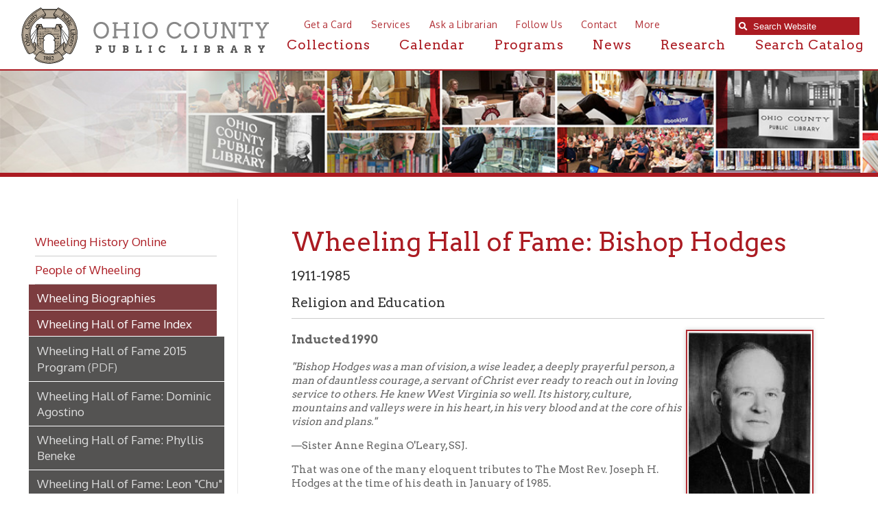

--- FILE ---
content_type: text/html; charset=UTF-8
request_url: https://www.ohiocountylibrary.org/history/wheeling-hall-of-fame-bishop-hodges-/4176
body_size: 14380
content:
<!DOCTYPE html PUBLIC "-//W3C//DTD XHTML 1.0 Transitional//EN" "https://www.w3.org/TR/xhtml1/DTD/xhtml1-transitional.dtd">
<html xmlns="https://www.w3.org/1999/xhtml"><head>
		<title>Wheeling Hall of Fame: Bishop Hodges  &gt; History | Ohio County Public Library | Ohio County Public Library | Wheeling West Virginia | Ohio County WV | Wheeling WV History | </title>        
 			<meta name="description" content="The mission of the Ohio County Public Library is to provide free and equal access to resources that assist our community in the pursuit of knowledge, information, education, research, and recreation which promotes an enlightened citizenry, encourages lifelong learning, and enriches the quality of life.">
    <meta http-equiv="Content-Type" content="text/html; charset=UTF-8" />
<meta name="format-detection" content="telephone=no">
<meta name="apple-itunes-app" content="app-id=1471196352, app-argument=https://apps.apple.com/us/app/ocpl-connect/id1471196352">
						<meta property="og:url" content="https://www.ohiocountylibrary.org" />
						<meta property="og:type" content="website" />
						<meta property="og:title" content="" />
						<meta property="og:image" content="https://www.ohiocountylibrary.org/images/design/facebook_post_image.jpg" />
						<meta property="og:image:secure_url" content="https://www.ohiocountylibrary.org/images/design/facebook_post_image.jpg" />

						<meta property="og:description" content="The mission of the Ohio County Public Library is to provide free and equal access to resources that assist our community in the pursuit of knowledge, information, education, research, and recreation which promotes an enlightened citizenry, encourages lifelong learning, and enriches the quality of life." />
						<meta property="fb:app_id" content="652050641914121" />
						<meta property="fb:pages" content="1533692503540306" />
						
<link href="https://fonts.googleapis.com/css?family=Arvo:400,700" rel="stylesheet">
<link href="https://fonts.googleapis.com/css?family=Oxygen:300,400,700" rel="stylesheet">	
<link rel="stylesheet" href="https://use.fontawesome.com/releases/v5.2.0/css/all.css" integrity="sha384-hWVjflwFxL6sNzntih27bfxkr27PmbbK/iSvJ+a4+0owXq79v+lsFkW54bOGbiDQ" crossorigin="anonymous">
<link rel='stylesheet' href='/images/font-awesome-4.7.0/css/font-awesome.min.css'>
<link rel="shortcut icon" href="/favicon.ico?v=1.0" type="image/x-icon">
<link rel="icon" href="/favicon.ico?v=1.0" type="image/x-icon">
<link rel="image_src" href="https://www.ohiocountylibrary.org/apple-touch-icon.png" />
<link rel="stylesheet" href="/styles/general-required.css?v=1769105927" type="text/css" />
<link rel="stylesheet" href="/styles/blog.css" type="text/css" />
<link rel="stylesheet" href="/styles/forms.css" type="text/css" />
<link rel="stylesheet" href="/styles/ecommerce.css?v=1769105927" type="text/css" />
<link rel="stylesheet" href="/styles/design.css?v=1769105927" type="text/css" />
<link rel="stylesheet" href="/styles/nav.css" type="text/css" />
<link rel="stylesheet" href="/styles/email.css" type="text/css" />
<link rel="stylesheet" href="/styles/newsletter.css" type="text/css" />
<link rel="stylesheet" href="/styles/spectrum.css" type="text/css" />
<link rel="stylesheet" href="/styles/seocomponent.css" type="text/css" />
<link rel="stylesheet" href="/styles/adpromotion.css?v=1769105927" type="text/css" />
<link href="/styles/jquery-ui.css" rel="stylesheet" type="text/css"/>
<link href="/styles/jquery-ui-mod.css" rel="stylesheet" type="text/css"/>
<link rel="stylesheet" type="text/css" href="/images/fancybox/jquery.fancybox-1.3.4.css" media="screen" />
<link href="/js/DataTables/media/css/demo_table.css" rel="stylesheet" type="text/css" />
<link rel="stylesheet" type="text/css" href="/styles/jquery.dataTables.css" />
<link rel="stylesheet" type="text/css" href="/styles/demo_table_jui.css" />
<link rel="stylesheet" href="/styles/jquery-ui-timepicker-addon.css" type="text/css" />
<link rel="stylesheet" href="/styles/jquery-ui.theme.min.css" type="text/css" />
<link rel="stylesheet" href="/js/jquery.mCustomScrollbar.min.css" type="text/css" />
<link rel="stylesheet" href="/styles/document_center_styles.css?v=1769105927" type="text/css" />
<link rel="apple-touch-icon" sizes="180x180" href="/apple-touch-icon.png" />
<link rel="icon" type="image/png" sizes="32x32" href="/favicon-32x32.png" />
<link rel="icon" type="image/png" sizes="16x16" href="/favicon-16x16.png" />
<link rel="manifest" href="/manifest.json" />
<link rel="mask-icon" href="/safari-pinned-tab.svg" color="#5bbad5" />
<meta name="theme-color" content="#ffffff">
<script type="text/javascript" src="/js/jquery-1.4.3.min.js"></script>
<script src="/js/jquery-1.10.2.min.js"></script>
<script src="https://code.jquery.com/jquery-migrate-1.2.1.min.js"></script>
<script type="text/javascript"  src="/js/jquery-ui.min.js"></script>
<script type="text/javascript" src="/js/jquery.mask.js"></script>
<script type="text/javascript" src="/js/common.js?v=1769105927"></script>
<script type="text/javascript" src="/js/ajax.js"></script>
<script type="text/javascript" src="/js/swfobject.js"></script>
<script type="text/javascript" src="/js/formbuilder/formViewer.js"></script>
<script type="text/javascript" src="/js/flowplayer-3.2.4.min.js"></script>
<script type="text/javascript" src="/images/fancybox/jquery.mousewheel-3.0.4.pack.js"></script>
<script type="text/javascript" src="/images/fancybox/jquery.fancybox-1.3.4.pack.js"></script>
<script type="text/javascript" src="/js/jquery.innerfade.js"></script>
<script src="/js/scale-site.js?v=1769105927"></script>
<!-- <script type="text/javascript" async src="https://platform.twitter.com/widgets.js"></script> -->
<script type="text/javascript" src="/js/q2_login.js"></script>
<script type="text/javascript" src="/js/q2_webcheckbox.js"></script>
<script type="text/javascript" src="/js/q2_webeditpassword.js"></script>
<script type="text/javascript" src="/js/functions.js"></script>
<script type="text/javascript" src="/js/spectrum.js"></script>
<script type="text/javascript" src="/js/Charts/Chart.js"></script>
<script type="text/javascript" src="/js/ecommerce.js?v=1769105927"></script>
<script type="text/javascript" src="/js/jquery.mCustomScrollbar.concat.min.js"></script>
<script type="text/javascript" src="/js/masonry.pkgd.min.js"></script>
<script type="text/javascript" src="/js/document_center.js"></script>
<script type="text/javascript" src="/js/InputMask/jquery.inputmask.bundle.min.js"></script>
<script src="/js/jquery.Jcrop.js"></script>
<link rel="stylesheet" href="/styles/jquery.Jcrop.css" type="text/css" />
<!--<script type="text/javascript" src="/js/DataTables/media/js/jquery.dataTables.js"></script>-->
<script src="/js/jquery.dataTables.min.js" type="text/javascript"></script>
<script type="text/javascript" src="/js/DataTables/media/js/jquery.dataTables.plugins.js?v=1769105927"></script>
<script type="text/javascript" src="/js/jquery-ui-timepicker-addon.js"></script>   
<script src='https://www.google.com/recaptcha/api.js'></script>     
<script src="https://cdn.datatables.net/buttons/1.7.0/js/dataTables.buttons.min.js"></script>
<script src="https://cdnjs.cloudflare.com/ajax/libs/pdfmake/0.1.53/pdfmake.min.js"></script>
<script src="https://cdnjs.cloudflare.com/ajax/libs/pdfmake/0.1.53/vfs_fonts.js"></script>
<script src="https://cdn.datatables.net/buttons/1.7.0/js/buttons.html5.min.js"></script>
<script src="https://cdnjs.cloudflare.com/ajax/libs/jszip/3.1.3/jszip.min.js"></script>
<script type="text/javascript">
	
	$(document).ready(function() {
		if ($("a[rel=example_group]").length) {
			$("a[rel=example_group]").fancybox({
				'transitionIn'		: 'none',
				'transitionOut'		: 'none',
				'titlePosition' 	: 'inside',
				'titleFormat'		: function(title, currentArray, currentIndex, currentOpts) {
					return '<span id="fancybox-title-over">Image ' + (currentIndex + 1) + ' / ' + currentArray.length + (title.length ? ' &nbsp; ' + title : '') + '</span>';
				}
			});
		}
		
		/*$(window).resize(function(){
			console.log(window.innerWidth);
			if(window.innerWidth < 1200)
			{
				
				//Move search input
			var searchScroll = 1200;
			searchScroll = searchScroll - window.innerWidth;
			$('.searchOpenWidthContainer').css('right',searchScroll+'px');	
			} else {
				$('.searchOpenWidthContainer').css('right','10px');
			}
		});*/
		
			
		
		//FireFox fixedHeader Scroll Left issue
		$(window).scroll(function(){
		var scroll = $(this).scrollLeft();
			$('#fixedHeader').css('left', '-'+scroll+'px');	
		
			
		});
		
		//featured news with adjustment
		var articleCnt =0;
		var scrollExpd = 250;
		$('.scrollWrapper .calThumb a img').each(function(){
			articleCnt++ ;
		});
		
		scrollExpd = scrollExpd * articleCnt;
		$('.scrollWrapper').width(scrollExpd);
		
		//End of featured news with adjustment
		/* Custom Scroll Bars */
		
		$('.customScrollY').mCustomScrollbar({
			axis : "y", 
			mouseWheel : { 
				enable : true
			}
		});
		$('.customScrollX').mCustomScrollbar({
			setLeft: "10px",
			axis : "x", 
			mouseWheel : { 
				enable : true
			}
		});
		/*
		$('.customScrollBoth').mCustomScrollbar({
			axis : "yx", 
			mouseWheel : { 
				enable : true
			}
		});
		*/
		
		/* FancyBox Pop up for SEO Content Insert */
		/*if ($('.seoPopup').length) {
			$('.seoPopup').fancybox({
				 'width' : 900,
				 'height' : "70%",
				 'scrolling': 'no',
				 'autoScale' : false,
				 'transitionIn' : 'elastic',
				 'transitionOut' : 'elastic',
				 'type' : 'iframe'		
			});			
		}*/
		/* FancyBox Pop up for Page Banners */
		if ($('.fancyboxPopup').length) {
			$('.fancyboxPopup').fancybox({
				 'width' : "95%",
				 'height' : "90%",
				 'scrolling': 'yes',
				 'autoScale' : false,
				 'transitionIn' : 'elastic',
				 'transitionOut' : 'elastic',
				 'type' : 'iframe'		
			});			
		}
		/* FancyBox Pop up for Currnet SEO Page Banners */
		if ($('.seoBannerCurrent').length) {
			$('.seoBannerCurrent').fancybox({
				 'width' : "95%",
				 'height' : "90%",
				 'scrolling': 'yes',
				 'autoScale' : true,
				 'transitionIn' : 'elastic',
				 'transitionOut' : 'elastic'		
			});			
		}
		if ($('.iframe').length) {
			$(".iframe").fancybox({
				 'width' : 880,
				 'height' : 500,
				 'scrolling': 'no',
				 'autoScale' : false,
				 'transitionIn' : 'elastic',
				 'transitionOut' : 'elastic',
				 'type' : 'iframe'
			 });
		}
		
		/* TSG-accordion */
		if ($('.TSG-accordion').length) {
			$('.TSG-accordion').accordion({
				active: false,
				// Only use jQuery accordion widget for the styles, we need to implement the functionality ourselves since the widget doesn't work properly with our TSG-accordion table setup
				disabled: true
				/*, collapsible: true,
				heightStyle: "content"*/
			});
			// Set height to zero for all closed accordions to fix bug with the first click causing the accordion to open up to far and then come back to the appropriate size
			$('.TSG-accordion .ui-accordion-content').height(0);
		}
		
		
		/*$(function() {
			
			$('#seoIconPicker').iconpicker({
				defaultValue: 'fas fa-globe',
				hideOnSelect: true,
				iconBaseClass: 'seoicon',
				placement: 'bottom'
			});
			
			
		
		// Events sample:
    // This event is only triggered when the actual input value is changed
    // by user interaction
    $('.icp').on('iconpickerSelected', function (e) {
      $('.lead .picker-target').get(0).className = 'picker-target fa-3x ' +
        e.iconpickerInstance.options.iconBaseClass + ' ' +
        e.iconpickerInstance.options.fullClassFormatter(e.iconpickerValue);
		//update SEOPAGE_ICON
		$('#SEOPAGE_ICON').val(e.iconpickerValue);
    });
 });*/
								// Alternate Table Row Color
				
				$("#content table tr:even").addClass("even");
				$("#content table tr:odd").addClass("odd");
				
								
		/* Newsletter sign up popup */
		var previous_form, next_form;

		$(document).on('click', '#nextBtn', function(e){

			e.preventDefault();
			//Collect the data and validate fields
			var news_first_name = $('#NEWS_FIRST_NAME').val().trim();
			var news_last_name = $('#NEWS_LAST_NAME').val().trim();
			var news_email_address = $('#NEWS_EMAIL').val().trim();
			var news_selectedOne = $("input[name='newsSignUp[]']").is(":checked");
			
					
			
			//selected list
			if (news_first_name == "" || news_last_name == "" || news_email_address == "" || news_selectedOne == 0)
				{
					
					$("#newsletterSubscribeDiv").effect("shake",{ time:3 }, 100 );
					
					if (news_first_name == "")
						$('#NEWS_FIRST_NAME').css("border", "1px solid #f93c3c");
					
					if (news_last_name == "")
						$('#NEWS_LAST_NAME').css("border", "1px solid #f93c3c");
					
					if (news_email_address == "")
						$('#NEWS_EMAIL').css("border", "1px solid #f93c3c");
					
					if (news_selectedOne == 0){
						$("input[name='newsSignUp[]']").css("outline", "1px solid #f93c3c");
						
					}
					
				} else {
					//validate email
					if (validateSubscribeEmail(news_email_address))
					{
						
						//Go to next step
						previous_form = $(this).parent();
						next_form = $(this).parent().next();
						next_form.show();
						previous_form.hide();
						
						
						
					} else {
						
						$("#newsletterSubscribeDiv").effect("shake",{ time:3 }, 100 );
						$('#NEWS_EMAIL').css("border", "1px solid #f93c3c");
						//alert('Invalid Email Address')
					}
				} 
			
						

		});



		$(document).on('click', '#newsletterClosePopup', function(e){
			//set cookie to expire in 30 days
			$.post("/ajax_news_subscribe.php", { method:"setCookieSignUp"})
			.done(function(data){
				$('#newsletterSubscribeDiv').hide();
			});
			

		});
		
		$(document).on('click', '.nothanksNewsButton', function(e){
			//set cookie to expire in 30 days
			$.post("/ajax_news_subscribe.php", { method:"setCookieSignUp"})
			.done(function(data){
				$('#newsletterSubscribeDiv').hide();
			});
		});
		
				
		$(document).on('click', '#signupNewsButton', function(e){
			e.preventDefault();
			
			//alert ('test 1');
			var validSubmit = 1;
			//Collect the data and validate fields
			var news_first_name = $('#NEWS_FIRST_NAME').val().trim();
			var news_last_name = $('#NEWS_LAST_NAME').val().trim();
			var news_email_address = $('#NEWS_EMAIL').val().trim();
			//Get selected newsletter
			var subscribeList = checkSubscribeSelection();
			//var news_company_name = $('#NEWS_COMPANY_NAME').val().trim();
			var news_company_name = "";
			var news_address = $('#NEWS_ADDRESS').val().trim();
			var news_city = $('#NEWS_CITY').val().trim();
			var news_state = $('#NEWS_STATE').val().trim();
			var news_zip = $('#NEWS_ZIP').val().trim();		
			var news_cell_phone = $('#NEWS_CELL_PHONE').val().trim().replace(/\D/g,'');
			
			//Store State Abbreviation only
			if (news_state != ''){
				if(news_state.length > 2){
					
					$('#NEWS_STATE').css("border", "1px solid #f93c3c");
					$('#NEWS_STATE').value = '';
					validSubmit = 0;
				}
			}
			
			//Store cell number in xxxxxxxxxx format only
			var cellno = /^\d{10}$/;
			
			if(news_cell_phone != ''){
				
				if (!news_cell_phone.match(cellno)){
					$('#NEWS_CELL_PHONE').css("border", "1px solid #f93c3c");
					$('#NEWS_CELL_PHONE').value ='';
					validSubmit = 0;
				}
			}
			
			
			if (validSubmit)
				{
					
						// We need to save the subscribers input
						$.post("/ajax_news_subscribe.php", { method:"newsletterSignUp", first_name: news_first_name, last_name: news_last_name, email_address: news_email_address, subscribeList: subscribeList, news_company_name: news_company_name, news_address: news_address, news_city: news_city, news_state: news_state, news_zip: news_zip, news_cell_phone: news_cell_phone})
						.done(function(data){
							$('#newsDivSubheading').hide();
							$('#newsSignUpMSG').show().html(data);
							
							setTimeout( function() {
								$("#newsletterSubscribeDiv").hide();
							}, 3000);
							
						}); 
						//End of Ajax news subscribe
				} 
			
		});
	
		
		if($('.datatable').length){
			$('.datatable').each(function(){
				if(!$(this).find('thead').length){
					var html = $(this).html().replace(/<\/?tbody>/g, '');
					html = html.split('</tr>');
					html[0] = '<thead>' + html[0] + '</tr></thead>';
					html[1] = '<tbody>' + html[1];
					for(var i = 1; i < html.length; i++){
						html[i] = html[i].replace('/\\n/g', '');
						if(html[i].trim() != '')
							html[i] = html[i] + '</tr>';
					}
					html = html.join('') + '</tbody>';
					$(this).html(html);
				}
			});
			$('.datatable').dataTable({
				aoColumnDefs: [
										{targets:0,sType:"remove-special-chars"}
				],
				dom: '<"export-buttons"B>lfrtip',
				buttons: [
					{
						extend: 'excelHtml5',
						title: 'OCPL Table Export',
						text: '<i class="fas fa-file-excel"></i>',
						className: 'excel-export',
						footer: true/*,
						exportOptions: {
							columns: ':not([noexport])',
							format: {
								body: function ( data, row, column, node ) {
									data = data.replace(/<br\s*\/?>/ig, "\r\n");
									return data.replace(/(<([^>]+)>)/gi, "");
								}
							}
						},
						customize: function(xlsx){
							var sheet = xlsx.xl.worksheets['sheet1.xml'];
							$('row:not([r="1"], [r="2"]) c', sheet).each(function() {
								if ($('is t', this).text()) {
									//wrap text
									$(this).attr('s', '55');
								}
							});
						}*/
					},
					{
						extend: 'pdfHtml5',
						title: 'OCPL Table Export',
						text: '<i class="fas fa-file-pdf"></i>',
						className: 'pdf-export',
						orientation: 'landscape',
						footer: true,
						/*exportOptions: {
							columns: ':not([noexport])',
							stripNewlines: false
						},*/
						customize: function(doc){
							// Update width of columns to fit the page
							var colCount = new Array();
							// Loop through all columns
							for(var i = 0; i < doc.content[1].table.body[0].length; i++){
								colCount.push('*');
							};
							// Set column widths
							doc.content[1].table.widths = colCount;
							// Set table header colors to match Lancelot website design
							/*var body = doc.content[1].table.body;
							for(var i=0; i<body[0].length; i++){
								// Apply blue background color to both header and footer
								body[0][i].fillColor = '#19606c'
								body[body.length-1][i].fillColor = '#19606c';
							}*/
						}
					}
				]
			});
		}
		
		
		
		

	});
</script>
<style>
	.export-buttons {
		position: absolute;
		right: 0;
		left: 0;
		margin: auto;
		width: 100px;
		margin-top: 10px;
	}
	button.dt-button.buttons-html5 {
		padding: 0;
		font-size: 30px;
		border: 0 !important;
		border-radius: 0;
		box-shadow: none;
		color: #ab1b22;
		cursor: pointer;
	}
	button.dt-button.buttons-html5:hover {
		color: #c1aea3;
	}
</style>
<style>
	ul#ecommerceNavUL{
		left: 5px;
		top: 11px;
		width: 100%;
	}
	#adminMenuScroll{
		width: 110%;
	}
	#newOrdersNumber{
		position: absolute;
		right: -25px;
	}
	</style>
</head>
<body>

<!-- FACEBOOK EMBED -->
<div id="fb-root"></div>
<script>(function(d, s, id) {
  var js, fjs = d.getElementsByTagName(s)[0];
  if (d.getElementById(id)) return;
  if (d.getElementById(id)) return;
  js = d.createElement(s); js.id = id;
  js.src = "//connect.facebook.net/en_US/sdk.js#xfbml=1&version=v2.8";
  fjs.parentNode.insertBefore(js, fjs);
}(document, 'script', 'facebook-jssdk'));</script>

<!-- Google tag (gtag.js) -->
<script async src="https://www.googletagmanager.com/gtag/js?id=G-PMRS5334MZ"></script>
<script>
  window.dataLayer = window.dataLayer || [];
  function gtag(){dataLayer.push(arguments);}
  gtag('js', new Date());

  gtag('config', 'G-PMRS5334MZ');
</script>				
	    <div id="newsletterSubscribeDiv">
        <div class="newsletterDivSubheading">
            <div id="newsDivSubheading">
                <h2>Sign Up For News And Updates</h2>
                <form id="newsletterForm" >
                    <fieldset id="tab1">
                        <legend>Your Name and E-mail</legend>
                        <div class="nameleftFrm">
                            <strong>First Name:</strong><br />
                            <input name="NEWS_FIRST_NAME" type="text" id="NEWS_FIRST_NAME" size="30" maxlength="60" class="newsletterInput" required />
                        </div>
                        <div class="namerightFrm">
                            <strong>Last Name:</strong><br />
                            <input name="NEWS_LAST_NAME" type="text" id="NEWS_LAST_NAME" size="30" maxlength="60" class="newsletterInput" required />
                        </div>
                        <div class="formDiv">
                            <strong>E-mail Address:</strong><br />
                            <input name="NEWS_EMAIL" type="email" id="NEWS_EMAIL" size="30" maxlength="60" class="newsletterInput inputmask-email" required />
                        </div>
                        <div id="signupchoiceDiv">
                        <strong>Sign up for the following:</strong><br /><label class="input"><input class="newsSignUp" name="newsSignUp[]" type="checkbox" value="11" checked> Adult Programming News (Lunch With Books & People's University)</label><br /><label class="input"><input class="newsSignUp" name="newsSignUp[]" type="checkbox" value="34" checked> African American Studies</label><br /><label class="input"><input class="newsSignUp" name="newsSignUp[]" type="checkbox" value="20" checked> Employment Opportunities</label><br /><label class="input"><input class="newsSignUp" name="newsSignUp[]" type="checkbox" value="33" checked> English Departments</label><br /><label class="input"><input class="newsSignUp" name="newsSignUp[]" type="checkbox" value="19" checked> History & Archives</label><br /><label class="input"><input class="newsSignUp" name="newsSignUp[]" type="checkbox" value="8" checked> Kids News and Events</label><br /><label class="input"><input class="newsSignUp" name="newsSignUp[]" type="checkbox" value="2" checked> News and Announcements</label><br /><label class="input"><input class="newsSignUp" name="newsSignUp[]" type="checkbox" value="41" checked> OCPL Monthly</label><br /><label class="input"><input class="newsSignUp" name="newsSignUp[]" type="checkbox" value="10" checked> Outreach and Home Delivery</label><br /><label class="input"><input class="newsSignUp" name="newsSignUp[]" type="checkbox" value="37" checked> Science Faculty (temp)</label><br /><label class="input"><input class="newsSignUp" name="newsSignUp[]" type="checkbox" value="38" checked> Sports temp</label><br /><label class="input"><input class="newsSignUp" name="newsSignUp[]" type="checkbox" value="35" checked> Staff Test List</label><br /><label class="input"><input class="newsSignUp" name="newsSignUp[]" type="checkbox" value="29" checked> Summer Reading 2022</label><br /><label class="input"><input class="newsSignUp" name="newsSignUp[]" type="checkbox" value="39" checked> Ulysses/Bloomsday</label><br /><label class="input"><input class="newsSignUp" name="newsSignUp[]" type="checkbox" value="22" checked> Upper Ohio Valley Historical Review</label><br />                        </div>
                        
                            <button id="nextBtn" class="orangeButton next_form" >Next</button>
                            <button type="button" name="newsletterSubscribe" class="orangeButton nothanksNewsButton">NO THANKS</button>
                        
                    </fieldset>
                    
                    <fieldset id="tab2">
                         <legend>Your Address and Mobile</legend>
                    	                        <div class="formDiv">
                        <strong>Address:</strong><br />
                            <input name="NEWS_ADDRESS" type="text" id="NEWS_ADDRESS" size="30" maxlength="60" class="newsletterInput" />
                        </div>
                        <div class="formDivCity">
                            <strong>City:</strong><br />
                            <input name="NEWS_CITY" type="text" id="NEWS_CITY" size="30" maxlength="60" style="width:120px;" class="newsletterInput"  />
                        </div>
                        <div class="formDivCity">
                            <strong>State:</strong><br />
                            <input name="NEWS_STATE" type="text" id="NEWS_STATE" size="30" maxlength="2" style="width:50px" class="newsletterInput"  />
                        </div>
                        <div class="formDivCity">
                            <strong>ZIP:</strong><br />
                            <input name="NEWS_ZIP" type="text" id="NEWS_ZIP" size="30" maxlength="60" style="width:50px" class="newsletterInput"  />
                        </div>
                        <div class="formDivMobile">
                            <strong>Mobile Phone:</strong><br />
                            <input name="NEWS_CELL_PHONE" type="text" id="NEWS_CELL_PHONE" size="30" class="newsletterInput inputmask-phone"  />
                        </div>
                        <button type="button" name="newsletterSubscribe" id="signupNewsButton" class="orangeButton" style="margin-right: 15px">SIGN UP</button>
                        <!-- <input type="submit" name="submit" class="orangeButton" value="Sign Up" /> -->
                        <button type="button" name="newsletterSubscribe" class="orangeButton nothanksNewsButton">NO THANKS</button>
                    </fieldset>
                </form>
                <button id="newsletterClosePopup">X</button>
            </div>
            <div id="newsSignUpMSG" style="display:none">
                <h2>Thank You! </h2></td>
            </div>
        </div>
    </div>
		<a href="/"></a>
	<div class="searchOpenWidthContainerFullWidthHolder">
		<div class="searchOpenWidthContainer">
					<div class="sContainer">
					<div class="searchWrap" >
						<form id="searchForm" action="/search" method="post">
							<div class="searchContainer">
								<span class="searchIcon"><i class="fas fa-search"></i></span><input data-cms_search_id="searchMain" type="search" id="searchterms" name="SEARCH_TERM" placeholder="Search Website" onfocus="clearInputValue('searchterms');" class="cms-searchterms ui-autocomplete-input" autocomplete="off" role="textbox" aria-autocomplete="list" aria-haspopup="true" onKeyDown="if(event.keyCode == 13){ searchform(); }" />
							</div>

						</form>
					</div>
					<!--<div id="catalog">
						<span style="padding-left: 2px; width: 25px;"> or </span><a href="https://tlc.ohiocountylibrary.org/" class="searchCatalog" target="_blank">Search Catalog</a>
					</div>-->
					<div id="searchMain"></div>
					</div>

			</div><!-- end searchOpenWidthContainer //-->
	</div><!-- end searchOpenWidthContainerFullWidthHolder //-->
	<!-- START FIXED HEADER //-->
		<div id="fixedHeader" class='blackBG'>
			<a href="/"><img src="/images/design/logo.svg" class="logo" alt="Ohio County Public Library logo"/></a>
			          <ul id="navLinks">
                                        <li><a href="https://www.ohiocountylibrary.org/collection/getting-a-library-card/92">Get a Card</a></li>
                                        <li><a href="/services">Services</a></li>
                                        <li><a href="/ask-a-librarian">Ask a Librarian</a></li>	
					<li><a href="/follow-us">Follow Us</a></li>	
                                        <li><a href="/contact">Contact</a></li>
		                        <li><a href="/more">More</a></li>
			</ul>
		<!--<div class="searchOpen"><i class="fas fa-search"></i>Search </div>	-->	
		<div id="mainNav">
			<ul>
					<li class="dropdownMenuTrigger"><a href="/collection">Collections</a>
								<!-- START DROPDOWN MENU//-->
									<div class="dropdownMenu">
									  <div class="dropdown-content">
										<div class="row">
											<div class="menuClose">Close</div>
											<div class="dropDownMenuColumn">
												<h1>Digital Collection</h1>
													<div class="iconColumn">
														<a href="/collection/online-book-resources/5287" ><img src="/images/design/ebooks-red-hover.svg" onmouseover="this.src='/images/design/ebooks-white-hover.svg'" onmouseout="this.src='/images/design/ebooks-red-hover.svg'" width="75" height="75" class="iconDrop" alt="e-books"></a>

<a href="/collection/audiobooks/7025" ><img src="/images/design/audio-red-hover.svg" onmouseover="this.src='/images/design/audio-white-hover.svg'" onmouseout="this.src='/images/design/audio-red-hover.svg'" width="75" height="75" class="iconDrop" alt="audiobooks"></a>

<a href="/collection/104"><img src="/images/design/research-red-hover.svg" onmouseover="this.src='/images/design/research-white-hover.svg'" onmouseout="this.src='/images/design/research-red-hover.svg'" width="75" height="75" class="iconDrop" alt="research"></a>

<a href="/collection/music/7026"><img src="/images/design/music-red-hover.svg" onmouseover="this.src='/images/design/music-white-hover.svg'" onmouseout="this.src='/images/design/music-red-hover.svg'" width="75" height="75" class="iconDrop" alt="music">	</a>
<a href="/collection/online-video-resources/5288" ><img src="/images/design/videos-red-hover.svg" onmouseover="this.src='/images/design/videos-white-hover.svg'" onmouseout="this.src='/images/design/videos-red-hover.svg'" width="75"  height="75"class="iconDrop"></a>

<a href="/collection/magazines/5289"><img src="/images/design/mag-red-hover.svg" onmouseover="this.src='/images/design/mag-white-hover.svg'" onmouseout="this.src='/images/design/mag-red-hover.svg'" width="75" height="75" class="iconDrop" alt="magazines"></a>

<a href="/collection/newspapers/7065" ><img src="/images/design/news-tan.svg" onmouseover="this.src='/images/design/news-tan-hover.svg'" onmouseout="this.src='/images/design/news-tan.svg'" width="75" height="75" class="iconDrop" alt="newspapers"></a>

<a href="/collection/tutorials/7064" ><img src="/images/design/tutorials-tan.svg" onmouseover="this.src='/images/design/tutorials-tan-hover.svg'" onmouseout="this.src='/images/design/tutorials-tan.svg'" width="75" height="75" class="iconDrop" alt="tutorials"></a>

<a href="https://tlc.ohiocountylibrary.org/" target="_blank"><img src="/images/design/catalog-red-hover.svg" onmouseover="this.src='/images/design/catalog-white-hover.svg'" onmouseout="this.src='/images/design/catalog-red-hover.svg'" width="75"  height="75" class="iconDrop" alt="search catalog"></a>
													</div><!-- end iconColumn //-->
												</div><!-- end dropDownMenuColumn //-->
												<div class="dropDownMenuColumn">
													  <h2>New Releases</h2>
														<div class="staffPicks customScrollX">
															<div class="staffPicksScrollArea">
																<div id="collectionDivTwo">
															    <!-- Content for this section is 
													Dynamically Generated -DO NOT REMOVE -->
																	</div>
														</div><!-- end staffPicksScrollArea //-->
														</div><!-- end staffPicks //-->
												</div><!-- end dropDownMenuColumn //-->
												<div class="dropDownMenuColumn">
                                                                                                           <div id="collectionDivThree">
													<!-- Content for this section is 
													Dynamically Generated -DO NOT REMOVE -->
													
												</div>
												</div><!-- end dropDownMenuColumn //-->
											</div><!-- end row //-->
									</div>   <!-- end dropdown-content -->
								</div>   <!-- end dropdownMenu -->
<!-- END DROPDOWN MENU//-->											
						</li>
                                                 <li><a href="/calendar">Calendar</a></li>
                                                <li><a href="/programs">Programs</a></li>
                                                <li><a href="/news">News</a></li>
						<li><a href="/research">Research</a></li>
                                                <li><a href="https://tlc.ohiocountylibrary.org/" target="_blank">Search Catalog</a></li>	
				</ul>
			</div><!-- end mainNav -->					</div> <!-- end fixedHeader -->
		<!-- END FIXED HEADER //-->
 	 <!---------END header----------->
	<div id="mainDiv" class="extraTopPad">
<div id="contentPageBackground"><div class="noBanners"></div><div id="contentBG">	<div id="subnav">
													<div id="nav">
		<div id="subnavItem"><a href="/history/wheeling-history-online/3212">Wheeling History Online</a></div><div id="subnavItem"><a href="/history/people-of-wheeling/4970" class="subnavCurrentParentLink">People of Wheeling</a></div>
			

			<div id="subnavItemLevelThree"><a href="/history/wheeling-biographies/5092" class="subnavCurrentParentLink">Wheeling Biographies</a></div><div id="subnavItemLevelThree"><a href="/history/wheeling-hall-of-fame-index/4192" class="subnavCurrentParentLink">Wheeling Hall of Fame Index</a></div>
			

			<div id="subnavItemLevelFour"><a href="/docs/5g_WHOF-MAG105500-Book_P4(1).pdf">Wheeling Hall of Fame 2015 Program</a> <span class="footer">(PDF)</span></div><div id="subnavItemLevelFour"><a href="/history/wheeling-hall-of-fame-dominic-agostino/4187" class="subnavCurrentParentLink">Wheeling Hall of Fame: Dominic Agostino</a></div><div id="subnavItemLevelFour"><a href="/history/-wheeling-hall-of-fame-phyllis-beneke/4173" class="subnavCurrentParentLink"> Wheeling Hall of Fame: Phyllis Beneke</a></div><div id="subnavItemLevelFour"><a href="/history/wheeling-hall-of-fame-leon-chu-berry/4188" class="subnavCurrentParentLink">Wheeling Hall of Fame: Leon "Chu" Berry</a></div><div id="subnavItemLevelFour"><a href="/history/-wheeling-hall-of-fame-bob-biery/4155" class="subnavCurrentParentLink"> Wheeling Hall of Fame: Bob Biery</a></div><div id="subnavItemLevelFour"><a href="/history/wheeling-hall-of-fame-samuel-s.-bloch/4143" class="subnavCurrentParentLink">Wheeling Hall of Fame: Samuel S. Bloch</a></div><div id="subnavItemLevelFour"><a href="/history/-wheeling-hall-of-fame-levering-c.-bonar-/4134" class="subnavCurrentParentLink"> Wheeling Hall of Fame: Levering C. Bonar </a></div><div id="subnavItemLevelFour"><a href="/history/-wheeling-hall-of-fame-everett-brinkman/4144" class="subnavCurrentParentLink"> Wheeling Hall of Fame: Everett Brinkman</a></div><div id="subnavItemLevelFour"><a href="/history/wheeling-hall-of-fame-jesse-burkett/4145" class="subnavCurrentParentLink">Wheeling Hall of Fame: Jesse Burkett</a></div><div id="subnavItemLevelFour"><a href="/history/-wheeling-hall-of-fame-eleanor-caldwell-/4146" class="subnavCurrentParentLink"> Wheeling Hall of Fame: Eleanor Caldwell </a></div><div id="subnavItemLevelFour"><a href="/history/-wheeling-hall-of-fame-ellis-dungan-/4184" class="subnavCurrentParentLink"> Wheeling Hall of Fame: Ellis Dungan </a></div><div id="subnavItemLevelFour"><a href="/docs/zr_WHOF-MAG105500-Book-proof2.pdf">2013 Wheeling Hall of Fame Program.</a> <span class="footer">(PDF)</span></div><div id="subnavItemLevelFour"><a href="/history/wheeling-hall-of-fame-rose-gacioch/4191" class="subnavCurrentParentLink">Wheeling Hall of Fame: Rose Gacioch</a></div><div id="subnavItemLevelFour"><a href="/history/wheeling-hall-of-fame-annie-sinclair-cunningham-/4190" class="subnavCurrentParentLink">Wheeling Hall of Fame: Annie Sinclair Cunningham  </a></div><div id="subnavItemLevelFour"><a href="/history/wheeling-hall-of-fame-s.-james-jim-foti/4174" class="subnavCurrentParentLink">Wheeling Hall of Fame: S. James "Jim" Foti</a></div><div id="subnavItemLevelFour"><a href="/history/wheeling-hall-of-fame-dr.-william-s.-fulton/4166" class="subnavCurrentParentLink">Wheeling Hall of Fame: Dr. William S. Fulton</a></div><div id="subnavItemLevelFour"><a href="/history/-wheeling-hall-of-fame-leland-s.-devore/4165" class="subnavCurrentParentLink"> Wheeling Hall of Fame: Leland S. Devore</a></div><div id="subnavItemLevelFour"><a href="/history/wheeling-hall-of-fame-rebecca-harding-davis-/4156" class="subnavCurrentParentLink">Wheeling Hall of Fame: Rebecca Harding Davis </a></div><div id="subnavItemLevelFour"><a href="/history/wheeling-hall-of-fame-alexander-glass/4135" class="subnavCurrentParentLink">Wheeling Hall of Fame: Alexander Glass</a></div><div id="subnavItemLevelFour"><a href="/history/biography-archibald-campbell/5179" class="subnavCurrentParentLink">Biography: Archibald Campbell</a></div><div id="subnavItemLevelFour"><a href="/history/wheeling-hall-of-fame-stuart-bloch/5181" class="subnavCurrentParentLink">Wheeling Hall of Fame: Stuart Bloch</a></div><div id="subnavItemLevelFour"><a href="/history/wheeling-hall-of-fame-john-corbett/5182" class="subnavCurrentParentLink">Wheeling Hall of Fame: John Corbett</a></div><div id="subnavItemLevelFour"><a href="/history/wheeling-hall-of-fame-frederick-faris/5243" class="subnavCurrentParentLink">Wheeling Hall of Fame: Frederick Faris</a></div><div id="subnavItemLevelFour"><a href="/history/wheeling-hall-of-fame-bill-cox/5441" class="subnavCurrentParentLink">Wheeling Hall of Fame: Bill Cox</a></div><div id="subnavItemLevelFour"><a href="/history/wheeling-hall-of-fame-mary-elizabeth-fassig-(keyser)/5443" class="subnavCurrentParentLink">Wheeling Hall of Fame: Mary Elizabeth Fassig (Keyser)</a></div><div id="subnavItemLevelFour"><a href="/history/biography-chuck-howley/5445" class="subnavCurrentParentLink">Biography: Chuck Howley</a></div><div id="subnavItemLevelThree"><a href="/history/wheeling-spoken-history-project/4770" class="subnavCurrentParentLink">Wheeling Spoken History Project</a></div><div id="subnavItemLevelThree"><a href="/history/the-wheeling-memory-project/5039" class="subnavCurrentParentLink">The Wheeling Memory Project</a></div><div id="subnavItemLevelThree"><a href="/history/memories-in-hand-/5220" class="subnavCurrentParentLink">Memories In Hand </a></div><div id="subnavItemLevelThree"><a href="/history/african-american-wheeling/5222" class="subnavCurrentParentLink">African American Wheeling</a></div><div id="subnavItemLevelThree"><a href="/history/mother-jones-in-wheeling/8005" class="subnavCurrentParentLink">Mother Jones In Wheeling</a></div><div id="subnavItemLevelThree"><a href="/history/eugene-v.-debs-in-wheeling/8006" class="subnavCurrentParentLink">Eugene V. Debs in Wheeling</a></div><div id="subnavItemLevelThree"><a href="/history/from-camp-lee-to-the-great-war/8067" class="subnavCurrentParentLink">From Camp Lee to the Great War</a></div><div id="subnavItem"><a href="/history/historic-places-of-wheeling/4971">Historic Places of Wheeling</a></div><div id="subnavItem"><a href="/history/transportation-in-wheeling/4973">Transportation In Wheeling</a></div><div id="subnavItem"><a href="/history/events-in-wheeling/4974">Events In Wheeling</a></div><div id="subnavItem"><a href="/history/histories-of-wheeling/4854">Histories of Wheeling</a></div><div id="subnavItem"><a href="/history/proposed-chapline-street-interpretive-sign-survey/8070">Proposed Chapline Street Interpretive Sign Survey</a></div><div id="subnavItem"><a href="/history/mcnamaras-drugstore-(pharmacy)/7871">McNamara's Drugstore (Pharmacy)</a></div><div id="subnavItem"><a href="/history/wheeling-memory-project-rosemary-ketchum/7913">Wheeling Memory Project: Rosemary Ketchum</a></div><div id="subnavItem"><a href="/history/biography-marion-theresa-moses/8084">Biography: Marion Theresa Moses</a></div><img src="/images/common/footer_fade.png" width="100%" height="6" />		</div><div class="NavSideBarContent"><h2>Looking for history?</h2>
<p>If you have a Wheeling/Ohio County history question, we have several local history specialists on staff. Send us a message and we'll do our best to answer your question.&nbsp;</p>
<p><a class="largeContentButton" href="https://www.ohiocountylibrary.org/research/ask-a-local-history-specialist/7048">Ask a Local History Specialist</a></p></div>	</div> 	<div id="content">						
												
																		
											
						<!-- TEMPLATE_1 ENDS //-->	
						<div id="printLogo"><img src="/images/design/logo.svg"></div>

		<h1 class='titleLarge'>Wheeling Hall of Fame: Bishop Hodges </h1><h2>1911-1985</h2>
<h2>Religion and Education</h2>
<hr />
<p><a href="/images/content_history/1990hodg.jpg" target="_blank" rel="noopener"><img id="cmsImage" src="/images/content_history/large_1990hodg.jpg" alt="Bishop Hodges" width="167" height="239" align="right" border="3" /></a></p>
<h3>Inducted 1990</h3>
<p><em>"Bishop Hodges was a man of vision, a wise leader, a deeply prayerful person, a man of dauntless courage, a servant of Christ ever ready to reach out in loving service to others. He knew West Virginia so well. Its history, culture, mountains and valleys were in his heart, in his very blood and at the core of his vision and plans."</em></p>
<p>&mdash;Sister Anne Regina O'Leary, SSJ.</p>
<p>That was one of the many eloquent tributes to The Most Rev. Joseph H. Hodges at the time of his death in January of 1985.</p>
<p>Bishop Hodges served for nearly 25 years as the spiritual leader of West Virginia's 107,000 Roman Catholics. Under his leadership, the Diocese of Wheeling, which had included 27 of the state's counties, was expanded to include all 55 counties and became the Diocese of Wheeling-Charleston.</p>
<p>Born on Oct. 8, 1911, at Harpers Ferry, he was a graduate of St. Joseph's High School at Martinsburg and the seminary at St. Charles College at Catonsville, Md. He subsequently attended the North American College in Rome for six years and was ordained a priest in Rome in 1935.</p>
<p>Father Hodges served his faith in various capacities in the state of Virginia and was rewarded for his outstanding work in 1952 when Pope Pius XII named him as auxiliary bishop of Richmond. He then served as pastor of Richmond's St. Peter's parish until May of 1961, when Pope John XXIII appointed him coadjutor bishop of the Diocese of Wheeling. Following the death of Archbishop John J. Swint, who is a member of the Wheeling Hall of Fame, Bishop Hodges became bishop of the diocese on Nov. 23, 1962.</p>
<p>A participant in the historic Second Vatican Council from 1962 through '65, he became a strong influence not only in expanding the diocese but in the building of hospitals and schools.</p>
<p>Bishop Hodges was chairman of the board of directors at Wheeling Hospital and in 1984 the hospital's continuous care center was dedicated in his name.</p>
<p>His concern for the sick, aged, and disabled resulted in his receiving doctorate degrees from Wheeling Jesuit College and West Virginia Wesleyan. He was presented the Award of Merit for Distinguished Service in the cause of ecumenical Christianity by the West Virginia Council of Churches in 1975. Later he was to sponsor the first Lutheran-Roman Catholic and Presbyterian-Roman Catholic dialogues in West Virginia.</p>
<p>In 1976, he established Samaritan House in Wheeling as an emergency shelter for boys. He also established a department of special religious education in Wheeling in 1978 and in '80 initiated a women's counseling and referral center in the city. The next year, he built the Pope Paul VI Pastoral Center in Wheeling and in 1982, the Center for Behavioral Counseling and Ministry opened its doors.</p>
<p>Two years later, the Madonna House in Wheeling as opened for unwed mothers and the Rural Life and Retreat Center at Huttonsville was renamed the Bishop Hodges Pastoral Center.</p>
<p>In 1984, Bishop Hodges received the first annual CALC Peace Award, presented on behalf of the National Council of Catholic Bishops and Clergy and Concerned Laity in recognition of the bishop's 1983 peace pastoral.</p>
<p>When stricken with cancer in 1984, Bishop Hodges made no attempt to conceal his disease from press and public but established an example of courage with his gallant fight against its ravages.</p>
<hr />
<p><em>Text and pictures provided by Wheeling Hall of Fame. Service provided by the staff of the Ohio County Public Library in partnership with and partially funded by Wheeling National Heritage Area Corporation.</em></p>
<p><a href="https://www.ohiocountylibrary.org/research/wheeling-history/4192">Wheeling Hall of Fame Index</a> &nbsp; | &nbsp;&nbsp;<a href="https://www.ohiocountylibrary.org/research/wheeling-history/people-of-wheeling/4970">People of Wheeling Home</a> &nbsp; | &nbsp;&nbsp;<a href="https://www.ohiocountylibrary.org/research/wheeling-history/4953">Wheeling History Home</a> &nbsp;| &nbsp;<a href="https://www.ohiocountylibrary.org/" rel="nozoom">OCPL Home</a>&nbsp;&nbsp;</p>
<p><object width="100%;" height="150" data="https://www.ohiocountylibrary.org/docs/61_OCPL-disclaimer.html" type="text/html"> alt : <a href="https://www.ohiocountylibrary.org/docs/61_OCPL-disclaimer.html">OCPL Disclaimer</a> </object></p>			<!-- TEMPLATE_2 STARTS //-->
			</div></div>  
			</div><!--END contentPageBackground//-->         
            
    <div id="footer">
		<div class="footerColumn">
			<h1>Ohio County Public Library</h1><p>52 16th Street<br />Wheeling WV 26003<br />Phone: 304-232-0244<br /><br /><a href="https://tlc.ohiocountylibrary.org/?config=default#section=home" target="_blank" rel="noopener">Online Catalog</a><br /><a href="https://www.ohiocountylibrary.org/contact/finding-ohio-county-public-library/89">Map &amp; Directions</a><br /><a href="https://www.ohiocountylibrary.org/contact/email-ocpl/103">E-mail Us</a></p>
<p><strong>Follow us on Social Media:</strong></p>
<p>&nbsp;<a title="Follow the Ohio County Public Library on Facebook" href="https://www.facebook.com/ohiocountylibrary/" target="_blank" rel="noopener"><img src="https://www.ohiocountylibrary.org/images/content/5kwxzsocial-media_fb.jpg" alt="Follow the Ohio County Public Library on Facebook" width="27" height="27" align="None" /></a><a title="Follow the Ohio County Public Library on Facebook" href="https://www.facebook.com/ohiocountylibrary/" target="_blank" rel="noopener">&nbsp;</a><a title="Follow the Ohio County Public Library on Flickr" href="https://www.flickr.com/photos/ohiocountypubliclibrary/" target="_blank" rel="noopener"><img src="https://www.ohiocountylibrary.org/images/content/neqndsocial-media_fl.jpg" alt="Follow the Ohio County Public Library on Flickr" width="26" height="26" align="None" /></a><a title="Follow the Ohio County Public Library on Instagram" href="https://www.instagram.com/ohiocountypubliclibrary/" target="_blank" rel="noopener">&nbsp;<img src="https://www.ohiocountylibrary.org/images/content/8p2f5social-media_in.jpg" alt="Follow the Ohio County Public Library on Instagram" width="25" height="25" align="None" /></a>&nbsp;<a title="" href="https://www.tiktok.com/@ohio.countypubliclibrary"><img class="cmsImage noBorder" style="display: block; margin-left: auto; margin-right: auto;" src="https://www.ohiocountylibrary.org/images/content/thumb_7a00ae5e35f8b651c60ccd03c-47164.png" width="25" height="25" align="Left" /></a><a title="Follow the Ohio County Public Library on Youtube" href="https://www.youtube.com/@ohiocountypubliclibrary6879" target="_blank" rel="noopener"><img src="https://www.ohiocountylibrary.org/images/content/m3123social-media_yt.jpg" alt="Follow the Ohio County Public Library on Youtube" width="25" height="25" align="None" /></a></p>		</div>
		<div class="footerColumn shortColumn">
			<h1>Hours of Operation</h1><p><a href="https://www.ohiocountylibrary.org/news/library-to-begin-in-person-visits-by-appointment/7361"><strong>Library Currently Open:</strong></a><br /><strong>Monday-Thursday:</strong> 9 am to 9 pm<br /><strong>Friday:</strong> 10 am to 5 pm<br /><strong>Saturday:</strong>&nbsp;9 am to 5 pm</p>
<p><strong>NOTE:</strong>&nbsp;<a href="https://www.ohiocountylibrary.org/services/curbside-pick-up-and-services/7368">Curbside services are available during open hours.</a></p>
<hr />
<p><strong>Library Closed on Major Holidays</strong></p>
<p><strong>➤&nbsp;</strong><a href="https://www.ohiocountylibrary.org/contact/holiday-closings-at-the-ohio-county-public-library/7079">View list of Holiday Closings at the Ohio County Public Library</a></p>		</div>
		<div class="footerColumn longColumn">
				<h1>Materials Donation Policy</h1><p>OCPL appreciates the generosity of patrons in donating books, historical materials, and other library materials. Due to the number of items donated, limited staff, and limited space to house materials, the OCPL must restrict the donations accepted. We welcome donations and encourage reading our Donation Policies before donating:</p>
<p><a class="tanButton" href="https://www.ohiocountylibrary.org/more/materials-donation-policy/94">Book Donations</a>&nbsp; &nbsp;&nbsp;<a class="tanButton" href="https://www.ohiocountylibrary.org/more/archives-policy/5028">Historical Materials Donations</a></p>
<hr />
<p>Partners:</p>
<p><a href="https://americorps.gov/"><img class="cmsImage noBorder" src="https://www.ohiocountylibrary.org/images/content/medium_7eff5ef08723dfaf49a47f6ef-16049.jpg" alt="Americorps Logo" width="58" height="40" align="Left" /></a><a href="https://www.pawv.org/"><img class="cmsImage noBorder" src="https://www.ohiocountylibrary.org/images/content/medium_b838ed84b20292192a8ebbdcb-41406.jpg" alt="PAWV Logo" width="117" height="41" align="Left" /></a></p>		</div>
	</div> <!-- end footer -->
	<div id="copyright">
	   <p>© Copyright 2026 Ohio County Public Library.&nbsp;&nbsp;All Rights Reserved. <a href="https://www.tsgleads.com/website-design" target="_blank" style="color: #FFFFFF">Website design by TSG</a>. <a href="http://www.smartsite.biz" target="_blank" style="color: #FFFFFF">Powered by SmartSite.biz</a>.</p>
	</div><!-- end copyright -->
	<a href="/services-and-locations" class="footerLinkServices">Services and Locations</a>
   	<div id="footerC">
			</div>                  
</div>
</body>
</html>		
<script>
	$(document).ready(function() {
		scaleSite();
		
		var menuDropdownDelayCounter = 0;
		setInterval(function () {
		  ++menuDropdownDelayCounter;
		}, 1000);


		$('#mainNav ul li').on({
			mouseenter: function() 
			{
				if ($(this).hasClass("dropdownMenuTrigger")) 
				{
					//alert("Test");
					// delay( 800 ).
					// JS DELAY OF 1 SECOND SO USER CAN MOVE MOUSE AWAY FROM NAV BAR
					if(menuDropdownDelayCounter >=1) { 						$(this).children('.dropdownMenu').show();
						$('.mCSB_container').css("left","0px");
					 } 				}
				else
				{
					$(this).children('.dropdownMenu').show();
					$('.mCSB_container').css("left","0px");
				}					
			},
			mouseleave: function() {
				$(this).children('.dropdownMenu').hide();
				menuDropdownDelayCounter = 1;
			}
		});

		$('.menuClose').on('click',function(){
			removeAllDropdownMenus();
		});

		
		
		
		/*
		$('#mainNav ul li').on({
			mouseenter: function() {
				//$(this).children('.dropdownMenu').show();
				$(this).children('.dropdownMenu').fadeIn(200);
			},
			mouseleave: function() {
				//$(this).children('.dropdownMenu').hide();
				$(this).children('.dropdownMenu').fadeOut(200);
			}
		});
		
		$('.menuClose').on('click',function(){
			removeAllDropdownMenus();
		});
		*/
		$('.cms-searchterms').each(function() {
			$( this ).autocomplete({
				appendTo: $('#'+$(this).data('cms_search_id')),
				source: '/search-auto-complete.php',
				minLength: 3,
				delaey: 0,
				select: function( event, ui ) {
					event.preventDefault();
					window.location.href = ui.item.value;
				},
				open: function () {
					$(this).autocomplete('widget').zIndex(999999); // 360, 183
					$(this).autocomplete('widget').css('top', '138px');
					$(this).autocomplete('widget').css('left', '316px');
					$(this).autocomplete('widget').css('width', '400px');
					$('.ui-menu-item a').removeClass('ui-corner-all');
					$('.ui-menu-item').addClass('fullWidth');
				}
			});
		});
		
		/*$( "#searchterms" ).autocomplete({
				appendTo: $("#searchMain"),
				source: '/search-auto-complete.php',
				minLength: 3,
				delaey: 0,
				select: function( event, ui ) {
					event.preventDefault();
					window.location.href = ui.item.value;
				},
				open: function () {
					$(this).autocomplete('widget').zIndex(999999); // 360, 183
					$(this).autocomplete('widget').css('top', '138px');
					$(this).autocomplete('widget').css('left', '316px');
					$(this).autocomplete('widget').css('width', '400px');
					$('.ui-menu-item a').removeClass('ui-corner-all');
					$('.ui-menu-item').addClass('fullWidth');
				}
			});*/
		
		//Search Hover
		$('.sContainer').hover( function() {
				$('.searchOpenWidthContainer').addClass('searchContainHover');
				$('#searchterms').focus();
		}, function() {
				$('.searchOpenWidthContainer').removeClass('searchContainHover');
					$(':focus').blur();
					$('#searchterms').val("");
		});
		
		/*$('.searchOpenWidthContainer').hover( function() {
				$('.searchOpenWidthContainer').addClass('searchContainHover');
				$('#searchterms').focus();
		}, function() {
				$('.searchOpenWidthContainer').removeClass('searchContainHover');
					$(':focus').blur();
					$('#searchterms').val("");
		});*/
		//Dynamically Load staffPicks Menu
		//#collectionDivTwo
		$.ajax({
			url: '/ajax_templateHeaders.php',
			type: 'POST',
			data: { method: "getCollectionDivTwo", type: "site"},
			success: function(data){
				$('#collectionDivTwo').html(data);
			}
		});
		
		//#collectionDivThree
		$.ajax({
			url: '/ajax_templateHeaders.php',
			type: 'POST',
			data: { method: "getCollectionDivThree", type: "site"},
			success: function(data){
				$('#collectionDivThree').html(data);
			}
		});
		
	});
	
	$(window).resize(function() {
		scaleSite();		
	});

	function removeAllDropdownMenus()
	{
		
		$('.dropdownMenu').each(function() {
			if ($(this).is(":visible")) {
				$(this).fadeOut(400);
				//$(this).hide();
			}
		});
	}

	function removeAllDropdownMenusWithFade()
	{
		
		$('.dropdownMenu').each(function() {
			if ($(this).is(":visible")) {
				$(this).fadeOut(200);
			}
		});
	}
</script>
<script type="text/javascript">
	// Input masks
    $('.inputmask-phone').inputmask("999-999-9999");
    $('.inputmask-currency').inputmask("currency");
</script>
<div id="dialog" title="Basic dialog">
  <p id="dialog-text"></p>
</div>
<div id="dialog-confirm" title="">
  <p id="dialog-confirm-text"></p>
</div>
</body>
</html>



--- FILE ---
content_type: text/html
request_url: https://www.ohiocountylibrary.org/docs/61_OCPL-disclaimer.html
body_size: 117
content:
<div style="font-size:12px;">The materials on this website may be freely used by non-commercial entities for educational and/or research purposes as long as credit is given to the Ohio County Public Library, Wheeling, WV. Content within these pages cannot be reproduced in any format for profit or other presentation without the permission of The Ohio County Public Library.
<hr />
- To obtain permission to publish images or other material available on this website, contact us through our <a href="http://www.ohiocountylibrary.org/history/5844" target="_blank">Request for Publication of Materials</a> form.
<hr />
- Would you like to see information added to our history pages? Contact us through our 
<a href="http://www.ohiocountylibrary.org/history/5843" target="_blank">Request to Add Information to Wheeling History Pages</a> form.
</div>